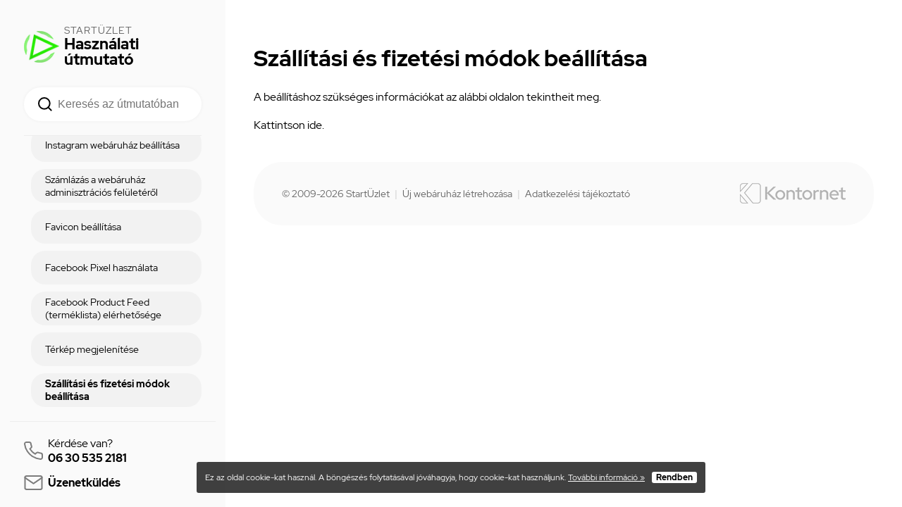

--- FILE ---
content_type: text/html; charset=UTF-8
request_url: https://utmutato.startuzlet.hu/utmutato/szallitasi_es_fizetesi_modok_beallitasa.html
body_size: 6467
content:
<!doctype html>

<html>
	<head>
		<meta charset="utf-8">
		<meta name="viewport" content="width=device-width, initial-scale=1.0">

		<title>StartÜzlet használati útmutató</title>

		<link rel="stylesheet" href="/css/startuzlet_utmutato2022/utmutato.css?1668547241">
		<link rel="stylesheet" href="/css/startuzlet_utmutato2022/lowres.css?1668546201">
	</head>

	<body>
		<section id="lowres-header">
			<a href="/" id="lowres-header-logo">
				<div id="lowres-header-logo-sign">
					<img src="/img/startuzlet_utmutato2022/startuzlet-jel.png" srcset="/img/startuzlet_utmutato2022/startuzlet-jel2x.png 2x">
				</div>
				<div id="lowres-header-logo-label">
					<div id="lowres-header-logo-label-top">StartÜzlet</div>
					<div id="lowres-header-logo-label-bottom">Használati útmutató</div>
				</div>
			</a>
			<div id="lowres-header-menu">
				<a href="javascript:;">
					<span class="icon-svg"><svg xmlns="http://www.w3.org/2000/svg" width="23" height="16" viewBox="0 0 23 16"><g id="menu" transform="translate(-2 -5.292)"><line id="Line_4" data-name="Line 4" x2="21" transform="translate(3 13.292)" fill="none" stroke="rgba(0,0,0,0.65)" stroke-linecap="round" stroke-linejoin="round" stroke-width="2"/><line id="Line_5" data-name="Line 5" x2="21" transform="translate(3 6.292)" fill="none" stroke="rgba(0,0,0,0.65)" stroke-linecap="round" stroke-linejoin="round" stroke-width="2"/><line id="Line_6" data-name="Line 6" x2="21" transform="translate(3 20.292)" fill="none" stroke="rgba(0,0,0,0.65)" stroke-linecap="round" stroke-linejoin="round" stroke-width="2"/></g></svg></span>
					<span class="label">Menü</span>
				</a>
			</div>
		</section>

		<section id="side">
			<a href="/" id="side-logo">
				<div id="side-logo-sign">
					<img src="/img/startuzlet_utmutato2022/startuzlet-jel.png" srcset="/img/startuzlet_utmutato2022/startuzlet-jel2x.png 2x">
				</div>
				<div id="side-logo-label">
					<div id="side-logo-label-top">StartÜzlet</div>
					<div id="side-logo-label-bottom">Használati útmutató</div>
				</div>
			</a>

			<div id="side-search">
				<form method="get" action="/utmutato_kereso">
					<input type="text" name="search" id="search" placeholder="Keresés az útmutatóban" value="">
					<span class="icon-svg"><svg xmlns="http://www.w3.org/2000/svg" width="20.354" height="20.354" viewBox="0 0 20.354 20.354"><g id="search" transform="translate(1 1)"><circle id="Ellipse_6" data-name="Ellipse 6" cx="8" cy="8" r="8" fill="none" stroke="#000" stroke-linecap="round" stroke-linejoin="round" stroke-width="2"/><line id="Line_3" data-name="Line 3" x1="4.335" y1="4.335" transform="translate(13.604 13.604)" fill="none" stroke="#000" stroke-linecap="round" stroke-linejoin="round" stroke-width="2"/></g></svg></span>
				</form>
			</div>

			<div id="side-menu">
											<ul>															<li><a href="https://utmutato.startuzlet.hu/utmutato/bevezeto.html" id="menu-bevezeto">Kezdőlap</a>
																	</li>     
															<li><a href="https://utmutato.startuzlet.hu/utmutato/elso_lepesek.html" id="menu-elso_lepesek">Első lépések</a>
																<ul class="sub-menu">															<li><a href="https://utmutato.startuzlet.hu/utmutato/1_belepes_az_adminisztracios_feluletre.html" id="menu-1_belepes_az_adminisztracios_feluletre">1. Belépés az adminisztrációs felületre</a>
																	</li>     
															<li><a href="https://utmutato.startuzlet.hu/utmutato/2_kategoriak_termekcsoportok_kezelese.html" id="menu-2_kategoriak_termekcsoportok_kezelese">2. Kategóriák termékcsoportok kezelése</a>
																	</li>     
															<li><a href="https://utmutato.startuzlet.hu/utmutato/3_termekek_feltoltese_es_modositasa.html" id="menu-3_termekek_feltoltese_es_modositasa">3. Termékek feltöltése és módosítása</a>
																	</li>     
															<li><a href="https://utmutato.startuzlet.hu/utmutato/4_jogi_dokumentumok_rogzitese_aszfadatezelesi.html" id="menu-4_jogi_dokumentumok_rogzitese_aszfadatezelesi">4. Jogi dokumentumok rögzítése (ÁSZF/Adatezelési)</a>
																	</li>     
															<li><a href="https://utmutato.startuzlet.hu/utmutato/5_aloldalak_letrehozasa.html" id="menu-5_aloldalak_letrehozasa">5. Aloldalak létrehozása</a>
																	</li>     
															<li><a href="https://utmutato.startuzlet.hu/utmutato/6_fejleclablec_menupontok_kezelese.html" id="menu-6_fejleclablec_menupontok_kezelese">6. Fejléc/lábléc menüpontok kezelése</a>
																	</li>     
															<li><a href="https://utmutato.startuzlet.hu/utmutato/7_fajl_feltoltese_a_fajltarba_kepvideodokumentum.html" id="menu-7_fajl_feltoltese_a_fajltarba_kepvideodokumentum">7. Fájl feltöltése a fájltárba (kép/videó/dokumentum)</a>
																	</li>     
															<li><a href="https://utmutato.startuzlet.hu/utmutato/8_termekvaltozatok_kezelese.html" id="menu-8_termekvaltozatok_kezelese">8. Termékváltozatok kezelése</a>
																	</li>     
													</ul>  
														</li>     
															<li><a href="https://utmutato.startuzlet.hu/utmutato/webaruhaz.html" id="menu-webaruhaz">Webáruház</a>
																<ul class="sub-menu">															<li><a href="https://utmutato.startuzlet.hu/utmutato/kategoriak.html" id="menu-kategoriak">Kategóriák</a>
																	</li>     
															<li><a href="https://utmutato.startuzlet.hu/utmutato/termekek.html" id="menu-termekek">Termékek</a>
																<ul class="sub-menu">															<li><a href="https://utmutato.startuzlet.hu/utmutato/termek_adatok.html" id="menu-termek_adatok">Termék adatok</a>
																	</li>     
															<li><a href="https://utmutato.startuzlet.hu/utmutato/termek_leiras.html" id="menu-termek_leiras">Termék leírás</a>
																	</li>     
															<li><a href="https://utmutato.startuzlet.hu/utmutato/termek_arak.html" id="menu-termek_arak">Termék árak</a>
																	</li>     
															<li><a href="https://utmutato.startuzlet.hu/utmutato/termek_allapot.html" id="menu-termek_allapot">Termék állapot</a>
																	</li>     
															<li><a href="https://utmutato.startuzlet.hu/utmutato/termek_kapcsolatok.html" id="menu-termek_kapcsolatok">Termék kapcsolatok</a>
																	</li>     
															<li><a href="https://utmutato.startuzlet.hu/utmutato/termek_kerdesek.html" id="menu-termek_kerdesek">Termék kérdések</a>
																	</li>     
															<li><a href="https://utmutato.startuzlet.hu/utmutato/termek_halado_beallitasok.html" id="menu-termek_halado_beallitasok">Termék haladó beállítások</a>
																	</li>     
													</ul>  
														</li>     
															<li><a href="https://utmutato.startuzlet.hu/utmutato/rendelesek.html" id="menu-rendelesek">Rendelések</a>
																	</li>     
															<li><a href="https://utmutato.startuzlet.hu/utmutato/kedvezmenyek.html" id="menu-kedvezmenyek">Kedvezmények</a>
																<ul class="sub-menu">															<li><a href="https://utmutato.startuzlet.hu/utmutato/kuponok.html" id="menu-kuponok">Kuponok</a>
																	</li>     
															<li><a href="https://utmutato.startuzlet.hu/utmutato/vegosszeg_kedvezmenyek.html" id="menu-vegosszeg_kedvezmenyek">Végösszeg kedvezmények</a>
																	</li>     
															<li><a href="https://utmutato.startuzlet.hu/utmutato/mennyisegi_kedvezmenyek.html" id="menu-mennyisegi_kedvezmenyek">Mennyiségi kedvezmények</a>
																	</li>     
													</ul>  
														</li>     
															<li><a href="https://utmutato.startuzlet.hu/utmutato/termekek_athelyezese.html" id="menu-termekek_athelyezese">Termékek áthelyezése</a>
																	</li>     
													</ul>  
														</li>     
															<li><a href="https://utmutato.startuzlet.hu/utmutato/oldalak.html" id="menu-oldalak">Oldalak</a>
																	</li>     
															<li><a href="https://utmutato.startuzlet.hu/utmutato/vasarlok.html" id="menu-vasarlok">Vásárlók</a>
																	</li>     
															<li><a href="https://utmutato.startuzlet.hu/utmutato/kiegeszitok.html" id="menu-kiegeszitok">Kiegészítők</a>
																<ul class="sub-menu">															<li><a href="https://utmutato.startuzlet.hu/utmutato/kiegeszitok_listaja.html" id="menu-kiegeszitok_listaja">Kiegészítők listája</a>
																<ul class="sub-menu">															<li><a href="https://utmutato.startuzlet.hu/utmutato/pepitahu_termek_feed.html" id="menu-pepitahu_termek_feed">Pepita.hu termék feed</a>
																	</li>     
															<li><a href="https://utmutato.startuzlet.hu/utmutato/csomagpiac.html" id="menu-csomagpiac">CsomagPiac</a>
																	</li>     
															<li><a href="https://utmutato.startuzlet.hu/utmutato/tovabbi_termekek.html" id="menu-tovabbi_termekek">További termékek</a>
																	</li>     
															<li><a href="https://utmutato.startuzlet.hu/utmutato/cetelem.html" id="menu-cetelem">Cetelem</a>
																	</li>     
															<li><a href="https://utmutato.startuzlet.hu/utmutato/minimum_rendelheto_mennyiseg.html" id="menu-minimum_rendelheto_mennyiseg">Minimum rendelhető mennyiség</a>
																	</li>     
															<li><a href="https://utmutato.startuzlet.hu/utmutato/cookie_hozzajarulas_beallitasok.html" id="menu-cookie_hozzajarulas_beallitasok">Cookie hozzájárulás beállítások</a>
																	</li>     
															<li><a href="https://utmutato.startuzlet.hu/utmutato/mobil_nezet_extra_fejlec.html" id="menu-mobil_nezet_extra_fejlec">Mobil nézet extra fejléc</a>
																	</li>     
															<li><a href="https://utmutato.startuzlet.hu/utmutato/vasarloi_listak.html" id="menu-vasarloi_listak">Vásárlói listák</a>
																	</li>     
															<li><a href="https://utmutato.startuzlet.hu/utmutato/ujdonsag_jelzo_idozitese.html" id="menu-ujdonsag_jelzo_idozitese">Újdonság jelző időzítése</a>
																	</li>     
															<li><a href="https://utmutato.startuzlet.hu/utmutato/mailchimp.html" id="menu-mailchimp">Mailchimp</a>
																	</li>     
															<li><a href="https://utmutato.startuzlet.hu/utmutato/kotelezo_termek_megrendeleshez.html" id="menu-kotelezo_termek_megrendeleshez">Kötelező termék megrendeléshez</a>
																	</li>     
															<li><a href="https://utmutato.startuzlet.hu/utmutato/ajandek_rendeleshez.html" id="menu-ajandek_rendeleshez">Ajándék rendeléshez</a>
																	</li>     
															<li><a href="https://utmutato.startuzlet.hu/utmutato/keszlet_e-mail_adminoknak.html" id="menu-keszlet_e-mail_adminoknak">Készlet e-mail adminoknak</a>
																	</li>     
															<li><a href="https://utmutato.startuzlet.hu/utmutato/google_site_tag_analytics_es_ads.html" id="menu-google_site_tag_analytics_es_ads">Google Site Tag (Analytics és Ads)</a>
																	</li>     
															<li><a href="https://utmutato.startuzlet.hu/utmutato/_halado_seo_beallitasok.html" id="menu-_halado_seo_beallitasok"> Haladó SEO beállítások</a>
																	</li>     
															<li><a href="https://utmutato.startuzlet.hu/utmutato/termekszuro.html" id="menu-termekszuro">Termékszűrő</a>
																	</li>     
															<li><a href="https://utmutato.startuzlet.hu/utmutato/rendeles_allapot_tomeges_modositas.html" id="menu-rendeles_allapot_tomeges_modositas">Rendelés állapot tömeges módosítás</a>
																	</li>     
															<li><a href="https://utmutato.startuzlet.hu/utmutato/szallitasi_korlatozas_iranyitoszam_alapjan.html" id="menu-szallitasi_korlatozas_iranyitoszam_alapjan">Szállítási korlátozás irányítószám alapján</a>
																	</li>     
															<li><a href="https://utmutato.startuzlet.hu/utmutato/fogyaszto_barat.html" id="menu-fogyaszto_barat">Fogyasztó Barát</a>
																	</li>     
															<li><a href="https://utmutato.startuzlet.hu/utmutato/youtube_video_beillesztes.html" id="menu-youtube_video_beillesztes">YouTube videó beillesztés</a>
																	</li>     
															<li><a href="https://utmutato.startuzlet.hu/utmutato/utanvet_fizetesi_mod_tiltasa.html" id="menu-utanvet_fizetesi_mod_tiltasa">Utánvét fizetési mód tiltása</a>
																	</li>     
															<li><a href="https://utmutato.startuzlet.hu/utmutato/megrendeles_tiltasa.html" id="menu-megrendeles_tiltasa">Megrendelés tiltása</a>
																	</li>     
															<li><a href="https://utmutato.startuzlet.hu/utmutato/slider.html" id="menu-slider">Slider</a>
																	</li>     
															<li><a href="https://utmutato.startuzlet.hu/utmutato/google_shopping_feed.html" id="menu-google_shopping_feed">Google Shopping feed</a>
																	</li>     
															<li><a href="https://utmutato.startuzlet.hu/utmutato/vasarolhato_mennyisegek_korlatozasa.html" id="menu-vasarolhato_mennyisegek_korlatozasa">Vásárolható mennyiségek korlátozása</a>
																	</li>     
															<li><a href="https://utmutato.startuzlet.hu/utmutato/termekjelolo_cimkek.html" id="menu-termekjelolo_cimkek">Termékjelölő cimkék</a>
																	</li>     
															<li><a href="https://utmutato.startuzlet.hu/utmutato/facebook_konverziok_api.html" id="menu-facebook_konverziok_api">Facebook Konverziók API</a>
																	</li>     
															<li><a href="https://utmutato.startuzlet.hu/utmutato/naturasoft_keszlet_es_szamla_professional_kapcsolat.html" id="menu-naturasoft_keszlet_es_szamla_professional_kapcsolat">Naturasoft készlet és számla professional kapcsolat</a>
																	</li>     
															<li><a href="https://utmutato.startuzlet.hu/utmutato/301-es_atiranyitas.html" id="menu-301-es_atiranyitas">301-es átirányítás</a>
																	</li>     
															<li><a href="https://utmutato.startuzlet.hu/utmutato/vasarloi_adatok_exportalasa.html" id="menu-vasarloi_adatok_exportalasa">Vásárlói adatok exportálása</a>
																	</li>     
															<li><a href="https://utmutato.startuzlet.hu/utmutato/mpl_api_csomagfeladas_magyar_posta_kozvetlenul_a_rendeles_adatlaprol.html" id="menu-mpl_api_csomagfeladas_magyar_posta_kozvetlenul_a_rendeles_adatlaprol">MPL API csomagfeladás (Magyar Posta) közvetlenül a rendelés adatlapról</a>
																	</li>     
															<li><a href="https://utmutato.startuzlet.hu/utmutato/ajandekutalvany.html" id="menu-ajandekutalvany">Ajándékutalvány</a>
																	</li>     
															<li><a href="https://utmutato.startuzlet.hu/utmutato/mailerlite_osszekotes.html" id="menu-mailerlite_osszekotes">MailerLite összekötés</a>
																	</li>     
															<li><a href="https://utmutato.startuzlet.hu/utmutato/kalviyo_osszekotes.html" id="menu-kalviyo_osszekotes">Kalviyo összekötés</a>
																	</li>     
															<li><a href="https://utmutato.startuzlet.hu/utmutato/automatikus_e-mail_ertesitok.html" id="menu-automatikus_e-mail_ertesitok">Automatikus e-mail értesítők</a>
																	</li>     
															<li><a href="https://utmutato.startuzlet.hu/utmutato/automatikus_termekajanlatok.html" id="menu-automatikus_termekajanlatok">Automatikus termékajánlatok</a>
																	</li>     
															<li><a href="https://utmutato.startuzlet.hu/utmutato/bizalomepito_uzenetek.html" id="menu-bizalomepito_uzenetek">Bizalomépítő üzenetek</a>
																	</li>     
															<li><a href="https://utmutato.startuzlet.hu/utmutato/lapozhato_termekek.html" id="menu-lapozhato_termekek">Lapozható termékek</a>
																	</li>     
															<li><a href="https://utmutato.startuzlet.hu/utmutato/figyelmezteto_uzenetek.html" id="menu-figyelmezteto_uzenetek">Figyelmeztető üzenetek</a>
																	</li>     
															<li><a href="https://utmutato.startuzlet.hu/utmutato/kampany_shop.html" id="menu-kampany_shop">Kampány shop</a>
																	</li>     
															<li><a href="https://utmutato.startuzlet.hu/utmutato/csak_maganszemely_vasarolhat.html" id="menu-csak_maganszemely_vasarolhat">Csak magánszemély vásárolhat</a>
																	</li>     
															<li><a href="https://utmutato.startuzlet.hu/utmutato/jogi_tajekoztatok_kuldese_e-mail_mellekletben.html" id="menu-jogi_tajekoztatok_kuldese_e-mail_mellekletben">Jogi tájékoztatók küldése e-mail mellékletben</a>
																	</li>     
															<li><a href="https://utmutato.startuzlet.hu/utmutato/keszlet__szallitas_info.html" id="menu-keszlet__szallitas_info">Készlet &amp; Szállítás infó</a>
																	</li>     
															<li><a href="https://utmutato.startuzlet.hu/utmutato/woocommerce_legacy_v1_api.html" id="menu-woocommerce_legacy_v1_api">Woocommerce Legacy V1 API</a>
																	</li>     
															<li><a href="https://utmutato.startuzlet.hu/utmutato/woocommerce_v2_api.html" id="menu-woocommerce_v2_api">WooCommerce v2 API</a>
																	</li>     
													</ul>  
														</li>     
															<li><a href="https://utmutato.startuzlet.hu/utmutato/ajandekutalvanyok.html" id="menu-ajandekutalvanyok">Ajándékutalványok</a>
																	</li>     
															<li><a href="https://utmutato.startuzlet.hu/utmutato/kampanyok.html" id="menu-kampanyok">Kampányok</a>
																	</li>     
													</ul>  
														</li>     
															<li><a href="https://utmutato.startuzlet.hu/utmutato/egyeb.html" id="menu-egyeb">Egyéb</a>
																<ul class="sub-menu">															<li><a href="https://utmutato.startuzlet.hu/utmutato/popup.html" id="menu-popup">Popup</a>
																	</li>     
															<li><a href="https://utmutato.startuzlet.hu/utmutato/blog.html" id="menu-blog">Blog</a>
																<ul class="sub-menu">															<li><a href="https://utmutato.startuzlet.hu/utmutato/blog_kategoriak.html" id="menu-blog_kategoriak">Blog kategóriák</a>
																	</li>     
															<li><a href="https://utmutato.startuzlet.hu/utmutato/blog_bejegyzesek.html" id="menu-blog_bejegyzesek">Blog bejegyzések</a>
																	</li>     
													</ul>  
														</li>     
															<li><a href="https://utmutato.startuzlet.hu/utmutato/exportimport.html" id="menu-exportimport">Export/import</a>
																<ul class="sub-menu">															<li><a href="https://utmutato.startuzlet.hu/utmutato/termekek_exportalasa_xlsx.html" id="menu-termekek_exportalasa_xlsx">Termékek exportálása (XLSX)</a>
																	</li>     
															<li><a href="https://utmutato.startuzlet.hu/utmutato/termekek_importalasa_xlsx.html" id="menu-termekek_importalasa_xlsx">Termékek importálása (XLSX)</a>
																	</li>     
															<li><a href="https://utmutato.startuzlet.hu/utmutato/befejezett_importok_xlsx.html" id="menu-befejezett_importok_xlsx">Befejezett importok (XLSX)</a>
																	</li>     
															<li><a href="https://utmutato.startuzlet.hu/utmutato/xml_export_webcimek.html" id="menu-xml_export_webcimek">XML export webcímek</a>
																	</li>     
															<li><a href="https://utmutato.startuzlet.hu/utmutato/rendeles_export_futar_cimkenyomtatashoz.html" id="menu-rendeles_export_futar_cimkenyomtatashoz">Rendelés export (futár cimkenyomtatáshoz)</a>
																	</li>     
													</ul>  
														</li>     
															<li><a href="https://utmutato.startuzlet.hu/utmutato/galeriak.html" id="menu-galeriak">Galériák</a>
																	</li>     
															<li><a href="https://utmutato.startuzlet.hu/utmutato/hirlevelek.html" id="menu-hirlevelek">Hírlevelek</a>
																	</li>     
															<li><a href="https://utmutato.startuzlet.hu/utmutato/fajltar.html" id="menu-fajltar">Fájltár</a>
																	</li>     
															<li><a href="https://utmutato.startuzlet.hu/utmutato/levelezolistak.html" id="menu-levelezolistak">Levelezőlisták</a>
																	</li>     
															<li><a href="https://utmutato.startuzlet.hu/utmutato/szavazas.html" id="menu-szavazas">Szavazás</a>
																	</li>     
													</ul>  
														</li>     
															<li><a href="https://utmutato.startuzlet.hu/utmutato/beallitasok.html" id="menu-beallitasok">Beállítások</a>
																<ul class="sub-menu">															<li><a href="https://utmutato.startuzlet.hu/utmutato/alapveto_mukodes.html" id="menu-alapveto_mukodes">Alapvető működés</a>
																<ul class="sub-menu">															<li><a href="https://utmutato.startuzlet.hu/utmutato/adatok.html" id="menu-adatok">Adatok</a>
																	</li>     
															<li><a href="https://utmutato.startuzlet.hu/utmutato/mukodes.html" id="menu-mukodes">Működés</a>
																	</li>     
															<li><a href="https://utmutato.startuzlet.hu/utmutato/online_fizetes.html" id="menu-online_fizetes">Online fizetés</a>
																	</li>     
															<li><a href="https://utmutato.startuzlet.hu/utmutato/elofizetoi_adatok.html" id="menu-elofizetoi_adatok">Előfizetői adatok</a>
																	</li>     
															<li><a href="https://utmutato.startuzlet.hu/utmutato/szamlazas.html" id="menu-szamlazas">Számlázás</a>
																	</li>     
															<li><a href="https://utmutato.startuzlet.hu/utmutato/karacsonyi_visszaszamlalo.html" id="menu-karacsonyi_visszaszamlalo">Karácsonyi visszaszámláló</a>
																	</li>     
													</ul>  
														</li>     
															<li><a href="https://utmutato.startuzlet.hu/utmutato/termekjellemzo_sablonok.html" id="menu-termekjellemzo_sablonok">Termékjellemző sablonok</a>
																	</li>     
															<li><a href="https://utmutato.startuzlet.hu/utmutato/termekopcio_sablonok.html" id="menu-termekopcio_sablonok">Termékopció sablonok</a>
																	</li>     
															<li><a href="https://utmutato.startuzlet.hu/utmutato/vasarloi_csoportok.html" id="menu-vasarloi_csoportok">Vásárlói csoportok</a>
																	</li>     
															<li><a href="https://utmutato.startuzlet.hu/utmutato/megjelenes_es_felepites.html" id="menu-megjelenes_es_felepites">Megjelenés és felépítés</a>
																<ul class="sub-menu">															<li><a href="https://utmutato.startuzlet.hu/utmutato/megjelenes_valasztas.html" id="menu-megjelenes_valasztas">Megjelenés választás</a>
																<ul class="sub-menu">															<li><a href="https://utmutato.startuzlet.hu/utmutato/reszponziv_megjelenesek.html" id="menu-reszponziv_megjelenesek">Reszponzív megjelenések</a>
																<ul class="sub-menu">															<li><a href="https://utmutato.startuzlet.hu/utmutato/alap_adatok.html" id="menu-alap_adatok">Alap adatok</a>
																	</li>     
															<li><a href="https://utmutato.startuzlet.hu/utmutato/kepek.html" id="menu-kepek">Képek</a>
																	</li>     
															<li><a href="https://utmutato.startuzlet.hu/utmutato/szinek.html" id="menu-szinek">Színek</a>
																	</li>     
															<li><a href="https://utmutato.startuzlet.hu/utmutato/nyitolap.html" id="menu-nyitolap">Nyitólap</a>
																	</li>     
															<li><a href="https://utmutato.startuzlet.hu/utmutato/halado_0.html" id="menu-halado_0">Haladó</a>
																	</li>     
													</ul>  
														</li>     
													</ul>  
														</li>     
															<li><a href="https://utmutato.startuzlet.hu/utmutato/mobilnezet_beallitasok.html" id="menu-mobilnezet_beallitasok">Mobilnézet beállítások</a>
																	</li>     
															<li><a href="https://utmutato.startuzlet.hu/utmutato/lablec_menupontok.html" id="menu-lablec_menupontok">Lábléc menüpontok</a>
																	</li>     
															<li><a href="https://utmutato.startuzlet.hu/utmutato/kezdolap_elemei.html" id="menu-kezdolap_elemei">Kezdőlap elemei</a>
																	</li>     
															<li><a href="https://utmutato.startuzlet.hu/utmutato/baloldali_dobozok.html" id="menu-baloldali_dobozok">Baloldali dobozok</a>
																	</li>     
															<li><a href="https://utmutato.startuzlet.hu/utmutato/jobboldali_dobozok.html" id="menu-jobboldali_dobozok">Jobboldali dobozok</a>
																	</li>     
															<li><a href="https://utmutato.startuzlet.hu/utmutato/fejlec_menupontok.html" id="menu-fejlec_menupontok">Fejléc menüpontok</a>
																	</li>     
													</ul>  
														</li>     
															<li><a href="https://utmutato.startuzlet.hu/utmutato/gyartokszallitok.html" id="menu-gyartokszallitok">Gyártók/Szállítók</a>
																	</li>     
															<li><a href="https://utmutato.startuzlet.hu/utmutato/halado_beallitasok.html" id="menu-halado_beallitasok">Haladó beállítások</a>
																	</li>     
															<li><a href="https://utmutato.startuzlet.hu/utmutato/szallitasi_modok.html" id="menu-szallitasi_modok">Szállítási módok</a>
																	</li>     
															<li><a href="https://utmutato.startuzlet.hu/utmutato/valutak.html" id="menu-valutak">Valuták</a>
																	</li>     
															<li><a href="https://utmutato.startuzlet.hu/utmutato/nyelvek.html" id="menu-nyelvek">Nyelvek</a>
																	</li>     
															<li><a href="https://utmutato.startuzlet.hu/utmutato/adminisztratorok_0.html" id="menu-adminisztratorok_0">Adminisztrátorok</a>
																	</li>     
															<li><a href="https://utmutato.startuzlet.hu/utmutato/egyedi_statuszok.html" id="menu-egyedi_statuszok">Egyedi státuszok</a>
																	</li>     
													</ul>  
														</li>     
															<li><a href="https://utmutato.startuzlet.hu/utmutato/elofizetes.html" id="menu-elofizetes">Előfizetés</a>
																	</li>     
															<li><a href="https://utmutato.startuzlet.hu/utmutato/segedanyagok.html" id="menu-segedanyagok">Segédanyagok</a>
																<ul class="sub-menu">															<li><a href="https://utmutato.startuzlet.hu/utmutato/marketing_merokodok_elhelyezese.html" id="menu-marketing_merokodok_elhelyezese">Marketing mérőkódok elhelyezése</a>
																	</li>     
															<li><a href="https://utmutato.startuzlet.hu/utmutato/barion_online_bankkartyas_fizetes_beallitasa.html" id="menu-barion_online_bankkartyas_fizetes_beallitasa">Barion online bankkártyás fizetés beállítása</a>
																	</li>     
															<li><a href="https://utmutato.startuzlet.hu/utmutato/startuzlet_elso_lepesek_dokumentum.html" id="menu-startuzlet_elso_lepesek_dokumentum">StartÜzlet első lépések dokumentum</a>
																	</li>     
															<li><a href="https://utmutato.startuzlet.hu/utmutato/google_beleegyezesi_mod_kompatibilis_cookie_elfogadas_testre_szabhatoan_consent_mode_v2.html" id="menu-google_beleegyezesi_mod_kompatibilis_cookie_elfogadas_testre_szabhatoan_consent_mode_v2">Google beleegyezési mód kompatibilis Cookie elfogadás testre szabhatóan (Consent Mode V2)</a>
																	</li>     
															<li><a href="https://utmutato.startuzlet.hu/utmutato/webaruhaz_ertesito_uzenetek_kuldese_gmail-es_e-mail_cimmel.html" id="menu-webaruhaz_ertesito_uzenetek_kuldese_gmail-es_e-mail_cimmel">Webáruház értesítő üzenetek küldése gmail-es e-mail címmel</a>
																	</li>     
															<li><a href="https://utmutato.startuzlet.hu/utmutato/rendelesek_osszevonasa.html" id="menu-rendelesek_osszevonasa">Rendelések összevonása</a>
																	</li>     
															<li><a href="https://utmutato.startuzlet.hu/utmutato/online_szep_kartya_elfogadas_webaruhazban.html" id="menu-online_szep_kartya_elfogadas_webaruhazban">Online szép kártya elfogadás webáruházban</a>
																	</li>     
															<li><a href="https://utmutato.startuzlet.hu/utmutato/simple_online_bankkartyas_fizetes_beallitasa.html" id="menu-simple_online_bankkartyas_fizetes_beallitasa">Simple online bankkártyás fizetés beállítása</a>
																	</li>     
															<li><a href="https://utmutato.startuzlet.hu/utmutato/husegprogram_hasznalata.html" id="menu-husegprogram_hasznalata">Hűségprogram használata</a>
																	</li>     
															<li><a href="https://utmutato.startuzlet.hu/utmutato/tomeges_ar_modositas_exportimport_funkcio_segitsegevel.html" id="menu-tomeges_ar_modositas_exportimport_funkcio_segitsegevel">Tömeges ár módosítás export/import funkció segítségével</a>
																	</li>     
															<li><a href="https://utmutato.startuzlet.hu/utmutato/termekopcio_import.html" id="menu-termekopcio_import">Termékopció import</a>
																	</li>     
															<li><a href="https://utmutato.startuzlet.hu/utmutato/webaruhaz_domain_hitelesites_facebook_hirdetesekhez_ios_145.html" id="menu-webaruhaz_domain_hitelesites_facebook_hirdetesekhez_ios_145">Webáruház domain hitelesítés Facebook hirdetésekhez (iOS 14.5)</a>
																	</li>     
															<li><a href="https://utmutato.startuzlet.hu/utmutato/youtube_videok_beillesztese.html" id="menu-youtube_videok_beillesztese">YouTube videók beillesztése</a>
																	</li>     
															<li><a href="https://utmutato.startuzlet.hu/utmutato/instagram_webaruhaz_beallitasa.html" id="menu-instagram_webaruhaz_beallitasa">Instagram webáruház beállítása</a>
																	</li>     
															<li><a href="https://utmutato.startuzlet.hu/utmutato/szamlazas_a_webaruhaz_adminisztracios_feluleterol.html" id="menu-szamlazas_a_webaruhaz_adminisztracios_feluleterol">Számlázás a webáruház adminisztrációs felületéről</a>
																	</li>     
															<li><a href="https://utmutato.startuzlet.hu/utmutato/favicon_beallitasa.html" id="menu-favicon_beallitasa">Favicon beállítása</a>
																	</li>     
															<li><a href="https://utmutato.startuzlet.hu/utmutato/facebook_pixel_hasznalata.html" id="menu-facebook_pixel_hasznalata">Facebook Pixel használata</a>
																	</li>     
															<li><a href="https://utmutato.startuzlet.hu/utmutato/facebook_product_feed_termeklista_elerhetosege.html" id="menu-facebook_product_feed_termeklista_elerhetosege">Facebook Product Feed (terméklista) elérhetősége</a>
																	</li>     
															<li><a href="https://utmutato.startuzlet.hu/utmutato/terkep_megjelenitese.html" id="menu-terkep_megjelenitese">Térkép megjelenítése</a>
																	</li>     
															<li><a href="https://utmutato.startuzlet.hu/utmutato/szallitasi_es_fizetesi_modok_beallitasa.html" id="menu-szallitasi_es_fizetesi_modok_beallitasa">Szállítási és fizetési módok beállítása</a>
																	</li>     
													</ul>  
														</li>     
													</ul>  
									</div>

			<div id="side-contact">
				<a href="https://startuzlet.hu/ugyfelszolgalat.html" target="_blank" id="side-contact-phone">
					<div class="icon-svg"><svg xmlns="http://www.w3.org/2000/svg" width="26.608" height="26.658" viewBox="0 0 26.608 26.658"><path id="phone" d="M26.718,20.459v3.712a2.474,2.474,0,0,1-2.7,2.474,24.484,24.484,0,0,1-10.677-3.8A24.126,24.126,0,0,1,5.92,15.424,24.484,24.484,0,0,1,2.122,4.7,2.474,2.474,0,0,1,4.584,2H8.3A2.474,2.474,0,0,1,10.77,4.128,15.886,15.886,0,0,0,11.636,7.6a2.474,2.474,0,0,1-.557,2.611L9.508,11.786a19.8,19.8,0,0,0,7.423,7.423L18.5,17.638a2.474,2.474,0,0,1,2.611-.557,15.886,15.886,0,0,0,3.477.866,2.474,2.474,0,0,1,2.128,2.512Z" transform="translate(-1.111 -1)" fill="none" stroke="rgba(0,0,0,0.5)" stroke-linecap="round" stroke-linejoin="round" stroke-width="2"/></svg></div>
					<div class="label">
						Kérdése van?<br><strong>06 30 535 2181</strong>
					</div>
				</a>

				<a href="https://startuzlet.hu/ugyfelszolgalat.html" target="_blank" id="side-contact-mail">
					<div class="icon-svg"><svg xmlns="http://www.w3.org/2000/svg" width="26.535" height="21" viewBox="0 0 26.535 21"><g id="mail" transform="translate(-0.607 -3)" opacity="0.505"><path id="Path_23" data-name="Path 23" d="M4.375,4h19A2.382,2.382,0,0,1,25.75,6.375v14.25A2.382,2.382,0,0,1,23.375,23h-19A2.382,2.382,0,0,1,2,20.625V6.375A2.382,2.382,0,0,1,4.375,4Z" fill="none" stroke="#000" stroke-linecap="round" stroke-linejoin="round" stroke-width="2"/><path id="Path_24" data-name="Path 24" d="M25.75,6,13.875,14.313,2,6" transform="translate(0 0.375)" fill="none" stroke="#000" stroke-linecap="round" stroke-linejoin="round" stroke-width="2"/></g></svg></div>
					<div class="label">
						<strong>Üzenetküldés</strong>
					</div>
				</a>
			</div>
		</section>

		<main>
			<div class="wrap">

    <h1>Szállítási és fizetési módok beállítása</h1>

    <p>A beállításhoz szükséges információkat az alábbi oldalon tekintheit meg.</p>
<p><a href="https://startuzlet.hu/blog/video_szallitasi_es_fizetesi_modok_beallitasa.html" target="_blank">Kattintson ide.</a></p>			<section class="footer">
				<div class="footer-links"><span class="footer-links-copyright">&copy; 2009-2026 StartÜzlet</span><span class="divider"> | </span><a href="https://startuzlet.hu" target="_blank">Új webáruház létrehozása</a><span class="divider"> | </span><a href="https://startuzlet.hu/cms/adatkezelesi_nyilatkozat.html" target="_blank">Adatkezelési tájékoztató</a></div>
				<div class="footer-about">
					<img src="/admin/2022/img/kontornet.png" srcset="/admin/2022/img/kontornet2x.png 2x">
				</div>
			</section>

			</div>
		</main>

		
		<script>

			var ActiveDocPageURL = 'szallitasi_es_fizetesi_modok_beallitasa';

		</script>

		<script src="/img/startuzlet_utmutato2022/jquery-3.6.1.min.js"></script>
		<script src="https://utmutato.startuzlet.hu/img/jquery.cookie.js"></script>
		<script src="/img/startuzlet_utmutato2022/utmutato.js?1668532129"></script>

		
			<div id="euCookieWarning">
			<div id="euCookieWarningContent">
				Ez az oldal cookie-kat használ. A böngészés folytatásával jóváhagyja, hogy cookie-kat használjunk. <a href="https://startuzlet.hu/cms/adatkezelesi_nyilatkozat.html" target="_blank" id="euCookieWarningMoreInfo">További információ &raquo;</a> <a href="javascript:;" onclick="euCookieWarningAccept();" id="euCookieWarningOK">Rendben</a>
			</div>
			</div>

			<style>
			#euCookieWarning {
				position: fixed;
				bottom: 20px;
				left: 0;
				right: 0;
				width: 100%;
				display: none;
				z-index: 100001;
			}
			
			#euCookieWarningContent {
				display: table;
				background-color: rgba(0, 0, 0, .75);
				color: white;
				font-size: 12px;
				margin: 0 auto;
				max-width: 80%;
				padding: 12px;
				-moz-box-sizing: border-box;
				box-sizing: border-box;
				border-radius: 3px;
				line-height: 20px;
			}
			
			#euCookieWarningMoreInfo {
				text-decoration: underline;
				color: white;
			}
			
			#euCookieWarningOK {
				background-color: white;
				font-weight: bold;
				text-decoration: none;
				color: black;
				border-radius: 3px;
				padding: 0 6px;
				margin-left: 10px;
			}
			</style>

			<script type="text/javascript">
			
			var euCookieWarningAccept = function() {
				$.cookie("euCookieWarningAccepted", "yes", { path: "/" });
				
				$("#euCookieWarning").fadeOut();
			};
			
			$(function() {
				if($.cookie("euCookieWarningAccepted") != "yes") {
				$("#euCookieWarning").fadeIn();
				}
			});
			
			</script>
			</body>
</html>

--- FILE ---
content_type: text/css
request_url: https://utmutato.startuzlet.hu/css/startuzlet_utmutato2022/utmutato.css?1668547241
body_size: 1718
content:
/* red-hat-display-regular - latin-ext_latin */
@font-face {
    font-family: 'Red Hat Display';
    font-style: normal;
    font-weight: 400;
    src: url('/fonts/red-hat-display-v4-latin-ext_latin-regular.eot'); /* IE9 Compat Modes */
    src: local(''),
         url('/fonts/red-hat-display-v4-latin-ext_latin-regular.eot?#iefix') format('embedded-opentype'), /* IE6-IE8 */
         url('/fonts/red-hat-display-v4-latin-ext_latin-regular.woff2') format('woff2'), /* Super Modern Browsers */
         url('/fonts/red-hat-display-v4-latin-ext_latin-regular.woff') format('woff'), /* Modern Browsers */
         url('/fonts/red-hat-display-v4-latin-ext_latin-regular.ttf') format('truetype'), /* Safari, Android, iOS */
         url('/fonts/red-hat-display-v4-latin-ext_latin-regular.svg#RedHatDisplay') format('svg'); /* Legacy iOS */
  }
/* red-hat-display-700 - latin-ext_latin */
@font-face {
    font-family: 'Red Hat Display';
    font-style: normal;
    font-weight: 700;
    src: url('/fonts/red-hat-display-v4-latin-ext_latin-700.eot'); /* IE9 Compat Modes */
    src: local(''),
            url('/fonts/red-hat-display-v4-latin-ext_latin-700.eot?#iefix') format('embedded-opentype'), /* IE6-IE8 */
            url('/fonts/red-hat-display-v4-latin-ext_latin-700.woff2') format('woff2'), /* Super Modern Browsers */
            url('/fonts/red-hat-display-v4-latin-ext_latin-700.woff') format('woff'), /* Modern Browsers */
            url('/fonts/red-hat-display-v4-latin-ext_latin-700.ttf') format('truetype'), /* Safari, Android, iOS */
            url('/fonts/red-hat-display-v4-latin-ext_latin-700.svg#RedHatDisplay') format('svg'); /* Legacy iOS */
}

*, *:before, *:after {
    -moz-box-sizing: border-box;
   box-sizing: border-box;   
}

:focus {
	outline: 0;
}

a {
    text-decoration: none;
    color: #000;
}

a:hover {
    color: #333;
}

img {
    outline: none;
    max-width: 100%;
    height: auto;
}

body {
    margin: 0;
    font-family: 'Red Hat Display', sans-serif;
}

#side {
    position: absolute;
    top: 0;
    left: 0;
    bottom: 0;
    width: 380px;
    background-color: #FAFAFA;
    padding: 20px;
    display: flex;
    flex-direction: column;
    justify-content: space-between;
}

#side-logo {
    display: flex;
    align-items: center;
    padding: 20px;
}

#side-logo-label {
    padding-left: 7px;
}

#side-logo-label-top {
    color: rgba(0, 0, 0, .6);
    text-transform: uppercase;
    font-size: 14px;
    letter-spacing: 1px;
}

#side-logo-label-bottom {
    font-weight: bold;
    color: #000;
    font-size: 22px;
    line-height: 1;
    margin-bottom: 8px;
}

#side-menu {
    margin-bottom: auto;
    position: relative;
}

.sub-menu {
    display: none;
}

#side-menu .sub-menu {
    margin-right: 0;
    margin-top: 10px;
    margin-left: 10px;
}

#side-menu .sub-menu li a {
    font-size: 14px;
}

main {
    margin-left: 380px;
    padding-top: 40px;
    margin-bottom: 80px;
}

main p {
    line-height: 1.5;
}

.wrap {
    max-width: 1080px;
    padding: 0 80px;
    margin: 0 auto;
}

#side-search {
    border-bottom: 1px solid rgba(0, 0, 0, .05);
    padding-bottom: 20px;
    position: relative;
}

#side-search input {
    height: 48px;
    border: 0;
    border-radius: 40px;
    width: 100%;
    font-size: 16px;
    padding-left: 48px;
    padding-right: 14px;
    box-shadow: 0 0 5px rgba(0, 0, 0, .05);
}

#side-search .icon-svg {
    position: absolute;
    top: 14px;
    left: 20px;
}

#side {
    position: fixed;
}

#side-search {
    margin: 0 20px;
}

#side-menu ul {
    list-style: none;
    margin: 0;
    padding: 0;
    margin: 20px;
}

#side-menu .icon {
    display: inline-flex;
}

#side-menu ul li {
    margin-bottom: 10px;
}

#side-menu ul li:last-child {
    margin-bottom: 0;
}

#side-menu ul li a {
    display: flex;
    justify-content: space-between;
    color: #000;
    text-decoration: none;
    height: 48px;
    align-items: center;
    background-color: rgba(0, 0, 0, .03);
    border-radius: 20px;
    padding: 0 20px;
}

#side-menu ul li a:hover {
    background-color: rgba(0, 0, 0, .05);
}

#side-menu ul li a.active {
    font-weight: bold;
}

#side-contact {
    border-top: 1px solid rgba(0, 0, 0, .05);
    padding: 20px;
    padding-bottom: 10px;
}

#side-menu {
    overflow: auto;
}

#side-menu::-webkit-scrollbar {
    width: 11px;
}

#side-menu::-webkit-scrollbar-track {
    background-color: #eee;
}

#side-menu::-webkit-scrollbar-thumb {
    background-color: darkgrey;
    border-radius: 6px;
    border: 3px solid #eee;
}

#side-contact > a {
    display: flex;
    align-items: center;
}

#side-contact > a .icon-svg {
    display: inline-flex;
}

#side-contact > a .label {
    margin-left: 7px;
}

#side-contact-phone {
    margin-bottom: 14px;
}

.home-title {
    border-radius: 40px;
    border: 1px solid rgba(0, 0, 0, .1);
    padding: 60px 80px;
    display: flex;
    align-items: center;
    justify-content: space-between;
}

.home-title-illustration {
    display: inline-flex;
}

.home-title-tagline {
    font-size: 24px;
    color: rgba(0, 0, 0, .66);
    margin-bottom: 6px;
}

.home-title-texts h1 {
    font-size: 58px;
    margin: 0;
    line-height: 1;
}

.home-section {
    margin-top: 40px;
}

.home-section h2 {
    text-align: center;
    margin: 0;
    font-size: 32px;
    margin-bottom: 40px;
}

.home-topics-list {
    display: grid;
    grid-template-columns: repeat(4, 1fr);
    gap: 20px;
    margin-bottom: 60px;
}

.home-topics-list .home-topics-list-element {
    background-color: #fafafa;
    display: inline-flex;
    width: 100%;
    align-items: center;
    border-radius: 20px;
    padding: 20px;
    font-weight: bold;
}

.home-topics-list .home-topics-list-element:hover {
    background-color: #f5f5f5;    
}

.search-result-item a {
    border: 1px solid rgba(0, 0, 0, .1);
    border-radius: 20px;
    padding: 20px;
    margin-bottom: 20px;
    display: block;
}

.search-result-item a:hover {
    background-color: #fafafa;
}

.footer {
    margin-top: 40px;
    background-color: #FAFAFA;
    border-radius: 40px;
    height: 90px;
    display: flex;
    align-items: center;
    justify-content: space-between;
    padding: 0 40px;
}

.footer img {
    vertical-align: top;
}

.footer-links {
    color: #ccc;
    font-size: 14px;
}

.footer-links-copyright {
    padding-right: 4px;
    color: #666;
}

.footer-links a {
    color: #666;
    padding: 0 4px;
}

.footer-links a:hover {
    color: #333;
}

.home-search-container {
    background-color: #1893E7;
    border-radius: 40px;
    display: flex;
    align-items: center;
    justify-content: space-between;
    height: 150px;
    color: #fff;
    padding: 0 40px;
}

.home-search-label {
    margin-right: auto;
}

.home-search-label {
    padding: 0 20px;
}

.home-search-label-first {
    font-size: 24px;
    display: block;
}

.home-search-label-second {
    display: block;
    text-transform: uppercase;
    font-weight: bold;
    font-size: 58px;
    line-height: 1;
}

.home-search-input {
    flex-grow: 1;
    padding-left: 20px;
    position: relative;
}

.home-search-input input {
    width: 100%;
    height: 48px;
    border: 0;
    border-radius: 40px;
    font-size: 16px;
    padding-left: 46px;
}

.home-search-input .icon-svg {
    position: absolute;
    top: 13px;
    left: 38px;
}

.home-search-input a {
    position: absolute;
    top: 0;
    right: 0;
    height: 48px;
    display: inline-flex;
    align-items: center;
    padding: 0 40px;
    background-color: #F5F5F5;
    font-weight: bold;
    border-radius: 40px;
}

.home-search-input a:hover {
    background-color: #EFEFEF;
}

--- FILE ---
content_type: text/css
request_url: https://utmutato.startuzlet.hu/css/startuzlet_utmutato2022/lowres.css?1668546201
body_size: 769
content:
@media (max-width: 1280px) {
    .wrap {
        padding: 0 40px;
    }

    #side {
        padding: 14px;
        width: 320px;
    }
    
    main {
        margin-left: 320px;
    }
}

@media (max-width: 768px) {
	#side {
        position: absolute;
        top: 68px;
        left: 0;
        right: 0;
        bottom: initial;
        box-shadow: 0 0 10px rgba(0, 0, 0, .1);
    }

    main {
        margin-left: 0;
        margin-bottom: 40px;
    }

    main .wrap {
        padding: 0 14px;
    }

    main p {
        overflow-wrap: break-word;
    }

    #side-logo,
    #side-contact {
        display: none;
    }

    #side {
        display: none;
        width: 100%;
    }

    #side-search,
    #side-menu ul {
        margin: 0;
        border: 0;
    }

    .home-topics-list {
        grid-template-columns: 1fr 1fr;
        gap: 14px;
    }
    
    .home-title {
        padding: 30px 40px;
        display: block;
        text-align: center;
    }
    
    .home-title-tagline {
        font-size: 18px;
    }
    
    .home-title-texts h1 {
        font-size: 38px;
        margin-bottom: 20px;
    }

    #lowres-header {
        height: 68px;
        background-color: #fafafa;
        display: flex;
        align-items: center;
        justify-content: space-between;
        padding: 0 20px;
    }

    #lowres-header-menu a {
        display: flex;
        align-items: center;
    }

    #lowres-header-menu a .icon-svg {
        display: inline-flex;
    }

    #lowres-header-menu a .label {
        padding-left: 7px;
    }

    main {
        padding-top: 14px;
    }

    main h1 {
        margin-top: 0;
    }
    
    #lowres-header-logo {
        display: flex;
        align-items: center;
    }
    
    #lowres-header-logo img {
        max-height: 36px;
    }
    
    #lowres-header-logo-label {
        padding-left: 7px;
    }
    
    #lowres-header-logo-label-top {
        color: rgba(0, 0, 0, .5);
        font-size: 12px;
        text-transform: uppercase;
        letter-spacing: 1.5px;
    }
    
    #lowres-header-logo-label-bottom {
        font-weight: bold;
        margin-bottom: 2px;
    }

    .home-search-container {
        display: block;
        height: auto;
        text-align: center;
        padding: 20px;
    }
    
    .home-search-input {
        padding-left: 0;
    }
    
    .home-search-input .icon-svg {
        left: 18px;
    }
    
    .home-search-label {
        margin-bottom: 20px;
    }
    
    .footer {
        display: block;
        text-align: center;
        padding: 20px;
        height: auto;
    }
    
    .footer .divider {
        display: none;
    }
    
    .footer a {
        display: block;
    }
    
    .footer-about {
        margin-top: 20px;
    }
    
    .footer-links > * {
        margin-bottom: 10px;
        display: block;
    }
}

@media (min-width: 769px) {
	#lowres-header {
        display: none;
    }
}

--- FILE ---
content_type: application/javascript
request_url: https://utmutato.startuzlet.hu/img/startuzlet_utmutato2022/utmutato.js?1668532129
body_size: 755
content:
var svgIconUp = '<svg xmlns="http://www.w3.org/2000/svg" width="13.333" height="8" viewBox="0 0 13.333 8"><path id="ios-arrow-down" d="M108.525,160l.808.862L102.667,168,96,160.862l.8-.862,5.862,6.271Z" transform="translate(109.333 168) rotate(180)" opacity="0.502"/></svg>';
var svgIconDown = '<svg xmlns="http://www.w3.org/2000/svg" width="13.333" height="8" viewBox="0 0 13.333 8"><path id="ios-arrow-down" d="M108.525,160l.808.862L102.667,168,96,160.862l.8-.862,5.862,6.271Z" transform="translate(-96 -160)" opacity="0.502"/></svg>';

$("#side-menu li").each(function() {
    if($(this).children("ul").length > 0) {
        $(this).children("a").attr("href", "javascript:;");
    } else {
        $(this).on("click", function(event) {
            event.stopPropagation();
        });
    }
});

$("#side-menu li").each(function() {
    if($(this).children(".sub-menu").length > 0) {
        $(this).children("a").html($(this).children("a").html() + '<span class="icon">' + svgIconDown + '</span>');

        $(this).click(function(event) {
            if($(this).children("a").hasClass("active")) {
                $(this).children(".sub-menu").stop(false, true).slideUp();
                $(this).removeClass("active");
                $(this).children("a").removeClass("active");
                $(this).children("a").children(".icon").html(svgIconDown);
            } else {
                $(this).addClass("active");
                $(this).children("a").addClass("active");
                $(this).children(".sub-menu").stop(false, true).slideDown();
                $(this).children("a").children(".icon").html(svgIconUp);
            }

            event.stopPropagation();
        });
    }
});

$('#menu-' + ActiveDocPageURL).addClass('active');

if(ActiveDocPageURL != '' && ActiveDocPageURL != 'bevezeto') {
    var allSubmenuParents = $('#menu-' + ActiveDocPageURL).parents('.sub-menu');
    $('#menu-' + ActiveDocPageURL).parents('.sub-menu').show();

    $(allSubmenuParents).each(function() {
        $(this).siblings('a').addClass('active');
        $(this).siblings('a').children(".icon").html(svgIconUp);
    });

    setTimeout(function() {
        $('#side-menu').animate({ scrollTop: $('#menu-' + ActiveDocPageURL).position().top-10 }, 300);
    }, 200);
}

$('#lowres-header-menu a').on('click', function() {
    $('#side').slideToggle();
});